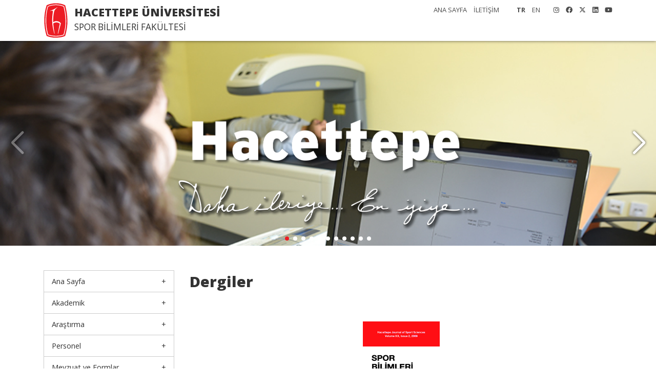

--- FILE ---
content_type: text/html; charset=windows-1254
request_url: https://sporbilimleri.hacettepe.edu.tr/index.php?pid=3136&lang=tr&action=3
body_size: 5034
content:
<!DOCTYPE html PUBLIC "-//W3C//DTD XHTML 1.0 Transitional//EN" "http://www.w3.org/TR/xhtml1/DTD/xhtml1-transitional.dtd">
<html xmlns="http://www.w3.org/1999/xhtml">
<head>
<title>Hacettepe Üniversitesi Spor Bilimleri Fakültesi</title>
<link rel="alternate" hreflang="x-default" href="http://www.sbt.hacettepe.edu.tr/index.php" />
<link rel="alternate" hreflang="en" href="http://www.sbt.hacettepe.edu.tr/index.php?lang=en" />
<meta http-equiv="Cache-control" content="must-validate">
<meta http-equiv="Content-Type" content="text/html; charset=windows-1254" />
<meta http-equiv="Content-Type" content="text/html; charset=8859-9" />
<meta http-equiv="Content-Type" content="text/html; charset=iso-8859-9" />
<meta http-equiv="X-UA-Compatible" content="IE=edge,chrome=1" />
<meta name="description" content="Hacettepe Üniversitesi Spor Bilimleri Fakültesi" />
<meta name="keywords" content="hacettepe,spor,egzersiz,antrenman,beden eğitimi,öğretmen,biyomekanik,kas fizyolojisi,rekreasyon,psikoloji,sosyoloji,akademik" />
<meta name="viewport" content="width=device-width, initial-scale=1.0"> 

<link rel="icon" href="/hu_logo_icon.ico">
<link rel="shortcut icon" href="hu_logo_icon.ico" type="image/x-icon" />

<link href="css/bootstrap.min.css" rel="stylesheet" />
<link href="css/style.css" rel="stylesheet" type="text/css" />
<link href="css/new_all.min.css" rel="stylesheet" />
<link href="css/animate.css" rel="stylesheet" />

    <script src="js/jquery.min.js"></script>
    <script src="js/bootstrap.min.js"></script>
    <script src="js/main.js"></script>
	
<script type="text/javascript" src="js/ajaxtabs.js"></script><!--Duyuru Tab-->
<!--FAALİYET LİSTE-->
<link rel="stylesheet" type="text/css" href="css/jquery.dataTables.min.css">
<script type="text/javascript" language="javascript" src="js/datatables.min.js"></script>
<script type="text/javascript" language="javascript" src="js/jquery.dataTables.min.js"></script>

    <link href="https://fonts.googleapis.com/css2?family=Open+Sans:ital,wght@0,300;0,400;0,700;0,800;1,300;1,400;1,700;1,800&display=swap" rel="stylesheet">


<!-- GOOGLE ANALYTICS CODE START!-->
	<script type="text/javascript">
	  var _gaq = _gaq || [];
	  _gaq.push(['_setAccount', 'UA-10074965-1']);
	  _gaq.push(['_trackPageview']);

	  (function() {
		var ga = document.createElement('script'); ga.type = 'text/javascript'; ga.async = true;
		ga.src = ('https:' == document.location.protocol ? 'https://ssl' : 'http://www') + '.google-analytics.com/ga.js';
		var s = document.getElementsByTagName('script')[0]; s.parentNode.insertBefore(ga, s);
	  })();
	</script>
<!-- GOOGLE ANALYTICS CODE END!-->

</head>
<body>
<!--ust-->
<div class="container-fluid ust">
    <div class="container">
        <div class="menu logo">
            <div class="logo_yazi">
                <div class="banner_uni">HACETTEPE ÜNİVERSİTESİ</div>
                <div class="banner_uni_bolum">SPOR BİLİMLERİ FAKÜLTESİ</div>
            </div>
            <div class="menu_ust">
                <div class="d-none d-md-block float-right ml-3">
                    <a href="https://www.instagram.com/hacettepe_sbf" target="_blank"><i class="fab fa-instagram"></i></a>
                    <a href="https://www.facebook.com/HUSBF" target="_blank"><i class="fab fa-facebook"></i></a>
                    <a href="https://twitter.com/hacettepe_sbf" target="_blank"><i class="fab fa-x-twitter"></i></a>
					<a href="https://www.linkedin.com/company/hacettepe-sbf" target="_blank"><i class="fab fa-linkedin"></i></a>
					<a href="https://www.youtube.com/channel/UCvo0bB5dxGAB6MGbEfuJnaw" target="_blank"><i class="fab fa-youtube"></i></a>
                </div>
                <div class="float-right d-none d-md-block ">
                   <span class="but_lang_secili">TR</span>
						  <span class="but_lang"><a href="index.php?lang=en&pid=3136&action=3">EN</a></span>				</div>
                <div class="float-right d-none d-md-block mr-4 ">
                    <a href="https://sporbilimleri.hacettepe.edu.tr/index.php?pid=1024&lang=tr">ANA SAYFA</a> <a href="https://sporbilimleri.hacettepe.edu.tr/index.php?lang=tr&pid=1521">İLETİŞİM</a>                </div>

            </div>

            <div class="menu_genel d-none d-sm-block d-md-none">
                <!--yatay menu-->
            </div>

        </div>
    </div>
</div>
<!--ust-->

<div class="site_baslangic"></div>

<!--resimler-->
<style>
.video-wrapper{
position: relative;
height:100%;
overflow: hidden;
background: #FFFFFF;
text-align: center;
}
video {
clip-path: inset(2px 2px 2px 2px);
}
</style>
<div class="resimler">
    <link href="../css/swiper.min.css" rel="stylesheet" type="text/css" />
    <script src="../js/swiper.min.js"></script>


	<div class="swiper-container">
        <div class="swiper-wrapper">    
<!--TÜRKÇE-->

	
<!-- KAYAN RESİM -->
			<div class="swiper-slide" style="background-image: url(swiperimage/03.jpg);" >
                <div class="sw_hu_logo_tr"></div>
            </div>
<!-- KAYAN RESİM -->
			<div class="swiper-slide" style="background-image: url(swiperimage/TUBITAK_YDBurs.jpg);" >
            </div>
<!-- KAYAN RESİM3 -->  
            <div class="swiper-slide" onclick="window.open('https://sporbilimleri.hacettepe.edu.tr/index.php?lang=tr&pid=7056', '_self')" style="background-image: url(swiperimage/Tubitak1001_2025.jpg);" >
            </div>
			
<!-- KAYAN RESİM -->  
            <div class="swiper-slide" onclick="window.open('https://dergipark.org.tr/tr/pub/sbd/issue/95944', '_blank')" style="background-image: url(swiperimage/SBD_254.jpg);background-position: left;" >
                <div class="container h-100" style="position: relative;">
					<div class="slide_txt">
                        <div class="slide_baslik"><a href="https://dergipark.org.tr/tr/pub/sbd/issue/95944">SPOR BİLİMLERİ DERGİSİ SON SAYISI YAYINDA</a></div>
                        <div class="slide_devam"><a href="https://dergipark.org.tr/tr/pub/sbd/issue/95944">Keyifli okumalar...</a></div>
                    </div>
				</div>
            </div>				
<!-- KAYAN RESİM3 -->  
            <div class="swiper-slide" onclick="window.open('https://sporbilimleri.hacettepe.edu.tr/index.php?lang=tr&pid=7056', '_self')" style="background-image: url(swiperimage/TubitakProje.jpg);" >
            </div>

<!-- KAYAN RESİM -->
			<div class="swiper-slide" onclick="window.open('https://sporbilimleri.hacettepe.edu.tr/index.php?pid=1444&lang=tr&publish=3&action=3481', '_self')" style="background-image: url(swiperimage/2526GuzDonemi.jpg);" >
	</div>
<!-- KAYAN RESİM -->
			<div class="swiper-slide" onclick="window.open('https://sporbilimleri.hacettepe.edu.tr/index.php?pid=1444&lang=tr&publish=3&action=4096', '_self')" style="background-image: url(swiperimage/IOC_Pinar.jpg);" >
	</div>
	<!-- KAYAN RESİM -->
			<div class="swiper-slide" onclick="window.open('https://beo.hacettepe.edu.tr/tr/erasmus+_spor_2025_projesi-176', '_blank')" style="background-image: url(swiperimage/BFree.jpg);" >
	</div>
	
<!-- KAYAN RESİM -->
			<div class="swiper-slide" onclick="window.open('https://sporbilimleri.hacettepe.edu.tr/index.php?pid=1444&lang=tr&publish=3&action=30276', '_self')" style="background-image: url(swiperimage/irem_kopenag.jpg);" >
	</div>


<!-- KAYAN RESİM 
            <div class="swiper-slide" onclick="window.open('https://sporbilimleri.hacettepe.edu.tr/index.php?pid=1444&lang=tr&publish=3&action=3721', '_blank')" style="background-image: url(swiperimage/3Ekim.jpg);background-position: left;" >
                <div class="container h-100" style="position: relative;">
					<div class="slide_txt">
                        <div class="slide_devam"><a href="https://sporbilimleri.hacettepe.edu.tr/index.php?pid=1444&lang=tr&publish=3&action=3721">Sempozyum Programı için...</a></div>
                    </div>
				</div>
            </div>-->  
			
			

	
	
<!-- tanıtım video 
	<div class="swiper-slide" data-swiper-autoplay="22000">
<div class="video-wrapper">
<video loop muted autoplay="autoplay" width="550px" height="auto">
<source src="swiperimage/SBF2024.mp4" type="video/mp4">
</video>
</div>
</div>-->	



<!-- KAYAN RESİM --> 
			<div class="swiper-slide" style="background-image: url(swiperimage/ESB_Akreditasyon.jpg);" >
            </div>			
<!-- KAYAN RESİM -->  
            <div class="swiper-slide" style="background-image: url(swiperimage/04.jpg);" >
                <div class="sw_hu_logo_tr"></div>
            </div>

			
			
			 
<!-- KAYAN RESİM  
			<div class="swiper-slide" onclick="window.open('https://drive.google.com/file/d/1eJmWTPw02l7Pds3JIOhX9fkoYO9HjNQ9/view', '_blank')" style="background-image: url(swiperimage/BerilBasari.jpg);" >
            </div>-->

<!-- KAYAN RESİM  
			<div class="swiper-slide" onclick="window.open('https://dergipark.org.tr/tr/pub/sbd/issue/73290', '_blank')" style="background-image: url(swiperimage/SBD2022_3.jpg);background-position: left;" >
                <div class="container h-100" style="position: relative;">
					<div class="slide_txt">
                        <div class="slide_baslik"><a href="https://dergipark.org.tr/tr/pub/sbd/issue/73290" target="_blank">Spor Bilimleri Dergisi Son Sayısı Yayında</a></div>
						<div class="slide_devam"><a href="https://dergipark.org.tr/tr/pub/sbd/issue/73290" target="_blank">Keyifli okumalar...</a></div>
                    </div>
				</div>
            </div>-->


<!-- KAYAN RESİM --> 
			<!--<div class="swiper-slide" style="background-image: url(swiperimage/tanitim.jpg);" >
                <div class="container h-100" style="position: relative;">
					<div class="slide_txt">
                        <div class="slide_baslik"><a href="http://www.sporbilimleri.hacettepe.edu.tr/index.php?pid=1444&lang=tr&publish=3&action=20449">Fakülte Tanıtım Yayını</a></div>
						<div class="slide_devam"><a href="http://www.sporbilimleri.hacettepe.edu.tr/index.php?pid=1444&lang=tr&publish=3&action=20736">İzlemek için...</a></div>
                    </div>
				</div>
            </div>-->
			<!-- KAYAN RESİM --> 
<!--<div class="swiper-slide"  data-swiper-autoplay="5000">
		<iframe id="player0" width="100%" height="345" src="https://www.youtube.com/embed/vJ4ib08XCAw?rel=0&amp;autoplay=1&mute=1" frameborder="0" allowfullscreen iframe-video></iframe>
<div class="container h-100" style="position: relative;">
<div class="slide_txt">
<div class="slide_baslik"><a href="http://www.sporbilimleri.hacettepe.edu.tr/index.php?pid=1444&lang=tr&publish=3&action=20449">Fakülte Tanıtım Yayını</a></div>
	</div>
	</div>
	</div> -->

<!-- KAYAN RESİM4 -->  
            <!--<div class="swiper-slide" style="background-image: url(swiperimage/Spor_Fizyo_YLDR.jpg);background-position: left;" >
                <div class="container h-100" style="position: relative;">
					<div class="slide_txt">
                        <div class="slide_baslik"><a href="http://www.sporbilimleri.hacettepe.edu.tr/index.php?pid=1444&lang=tr&publish=0&action=9604">Egzersiz ve Spor Fizyolojisi Anabilim Dalı Lisansüstü Programları</a></div>
                        <div class="slide_ozet"><a href="http://www.sporbilimleri.hacettepe.edu.tr/index.php?pid=1444&lang=tr&publish=0&action=9604">“Egzersiz ve Spor Fizyolojisi Anabilim Dalı Yüksek Lisans ve Doktora programlarına 2021-2022 Güz Döneminde öğrenci alımı yapılacaktır.</a></div>
                        <div class="slide_devam"><a href="http://www.sporbilimleri.hacettepe.edu.tr/index.php?pid=1444&lang=tr&publish=0&action=9604">Devamı...</a></div>
                    </div>
				</div>
            </div>-->
<!-- KAYAN RESİM4 -->  
            <!--<div class="swiper-slide" style="background-image: url(swiperimage/ANTRENMAN_YLDR.jpg);background-position: left;" >
                <div class="container h-100" style="position: relative;">
					<div class="slide_txt">
                        <div class="slide_baslik"><a href="http://www.sporbilimleri.hacettepe.edu.tr/index.php?pid=1444&lang=tr&publish=0&action=3364">Hareket ve Antrenman Bilimleri Anabilim Dalı Lisansüstü Programları</a></div>
                        <div class="slide_ozet"><a href="http://www.sporbilimleri.hacettepe.edu.tr/index.php?pid=1444&lang=tr&publish=0&action=3364">“Hareket ve Antrenman Bilimleri” Yüksek Lisans ve Doktora programlarına 2021-2022 Güz Döneminde öğrenci alımı yapılacaktır.</a></div>
                        <div class="slide_devam"><a href="http://www.sporbilimleri.hacettepe.edu.tr/index.php?pid=1444&lang=tr&publish=0&action=3364">Devamı...</a></div>
                    </div>
				</div>
            </div>-->
<!-- KAYAN RESİM -->  
            <!--<div class="swiper-slide" style="background-image: url(swiperimage/BSP_YLDR.jpg);background-position: left;" >
                <div class="container h-100" style="position: relative;">
					<div class="slide_txt">
                        <div class="slide_baslik"><a href="http://www.beo.hacettepe.edu.tr/tr/hacettepe_universitesi_saglik_-52">Beden Eğitimi ve Spor Anabilim Dalı Lisansüstü Programları</a></div>
                        <div class="slide_ozet"><a href="http://www.beo.hacettepe.edu.tr/tr/hacettepe_universitesi_saglik_-52">“Beden Eğitimi ve Spor” Yüksek Lisans ve Doktora programlarına 2021-2022 Güz Döneminde öğrenci alımı yapılacaktır.</a></div>
                        <div class="slide_devam"><a href="http://www.beo.hacettepe.edu.tr/tr/hacettepe_universitesi_saglik_-52">Devamı...</a></div>
                    </div>
				</div>
            </div>-->


<!--TÜRKÇE SON-->
<!--İNGİLİZCE-->
<!--KİNGİLİZCE SON-->
			
			
        </div>

        <div class="swiper-button-next"></div>
        <div class="swiper-button-prev"></div>
        <div class="swiper-pagination"></div>

    </div>

    <script>

        var swiper = new Swiper('.swiper-container', {
            autoplay: {
                delay: 5000,
            },
            pagination: {
                el: '.swiper-pagination',
                clickable: true
            },


            navigation: {
                nextEl: '.swiper-button-next',
                prevEl: '.swiper-button-prev',
            }
        });

    </script>


</div>
<!--resimler-->    
	<div class="container mt-5">
	<div class="row">
		<div class="col-lg-3 col-12 mb-3 d-none d-sm-block">

			<!--menusol-->
			<div class="menu_sol">

				<nav class="main-nav d-none d-lg-block">
					<div class="mobil_menu_logo mb-3"></div>
			<ul><li class="drop-down"><a href="">Ana Sayfa</a><ul>
<li><a href="index.php?lang=tr&pid=1024">Ana Sayfa</a></li><li><a href="index.php?lang=tr&pid=1444">Duyurular</a></li><li><a href="index.php?lang=tr&pid=12100">Toplantı Odası Program ve Rezervasyon</a></li><li><a href="index.php?lang=tr&pid=10609">Derslik Programları</a></li><li><a href="index.php?lang=tr&pid=1521">İletişim</a></li></ul><li class="drop-down"><a href="">Akademik</a><ul>
<li><a href="https://fs.hacettepe.edu.tr/esb/Ogrenci_Kilavuzu_TR.pdf" target="_blank">Lisans Öğrenci Kılavuzu</a></li><li class="drop-down"><a href="">Bölümler</a><ul>
<li><a href="https://beo.hacettepe.edu.tr" target="_blank">- Beden Eğitimi ve Spor Öğretmenliği</a></li><li><a href="https://esb.hacettepe.edu.tr" target="_blank">- Egzersiz ve Spor Bilimleri</a></li><li><a href="https://rekreasyon.hacettepe.edu.tr" target="_blank">- Rekreasyon</a></li></ul><li><a href="index.php?lang=tr&pid=2401">Lisansüstü Eğitim</a></li><li class="drop-down"><a href="">Değişim Programları</a><ul>
<li><a href="index.php?lang=tr&pid=3600">- ERASMUS+</a></li><li><a href="index.php?lang=tr&pid=8836">- Mevlana</a></li><li><a href="index.php?lang=tr&pid=9025">- Farabi</a></li></ul><li><a href="index.php?lang=tr&pid=3481">Yandal</a></li><li><a href="index.php?lang=tr&pid=4096">AKTS Bilgi Paketleri </a></li><li><a href="https://oidb.hacettepe.edu.tr/tr/menu/mevzuat-9" target="_blank">Mevzuat (Öğrenciler için)</a></li><li><a href="index.php?lang=tr&pid=5776">Belgeler (Öğrenciler için)</a></li><li><a href="index.php?lang=tr&pid=2500">Mezunlar</a></li><li><a href="index.php?lang=tr&pid=11025">Aday Öğrenciler Bilgi Sayfası</a></li></ul><li class="drop-down"><a href="">Araştırma</a><ul>
<li><a href="index.php?lang=tr&pid=4225">Araştırma Laboratuvarları</a></li><li><a href="index.php?lang=tr&pid=6889">Akademik Faaliyetler</a></li><li><a href="index.php?lang=tr&pid=7056">Fakültemizde Yürütülen TÜBİTAK Projeleri</a></li><li><a href="/documents/ArastirmaOncelikliAlanlar.pdf" target="_blank">Araştırma Öncelik Alanları</a></li><li><a href="index.php?lang=tr&pid=3136">Dergiler</a></li></ul><li class="drop-down"><a href="">Personel</a><ul>
<li><a href="index.php?lang=tr&pid=1764">Öğretim Üyeleri</a></li><li><a href="index.php?lang=tr&pid=1936">Öğretim Görevlileri</a></li><li><a href="index.php?lang=tr&pid=1849">Araştırma Görevlileri</a></li><li><a href="index.php?lang=tr&pid=2025">İdari Personel</a></li><li><a href="index.php?lang=tr&pid=5184">Emekli Öğretim Üyeleri</a></li></ul><li class="drop-down"><a href="">Mevzuat ve Formlar</a><ul>
<li><a href="http://www.pdb.hacettepe.edu.tr/mevzuat.shtml" target="_blank">Kanun ve Yönetmelikler</a></li><li><a href="index.php?lang=tr&pid=3969">Belgeler / Formlar</a></li></ul><li class="drop-down"><a href="">Hakkında</a><ul>
<li><a href="index.php?lang=tr&pid=3249">Tarihçe</a></li><li><a href="index.php?lang=tr&pid=1156">Yönetim</a></li><li><a href="index.php?lang=tr&pid=3844">Misyon ve Vizyon</a></li><li><a href="index.php?lang=tr&pid=8464">Akreditasyon</a></li><li><a href="index.php?lang=tr&pid=10000">Akademik Birim Kalite Komisyonu (A-BİKAK)</a></li><li><a href="index.php?lang=tr&pid=10201">Birim Danışma Kurulu</a></li><li><a href="index.php?lang=tr&pid=5329">Gruplar</a></li><li><a href="index.php?lang=tr&pid=6724">Kurumsal Logo</a></li></ul>
<!--YÖNETİCİ BİLGİ-->
<!--YÖNETİCİ BİLGİ SON-->
					<div class="mobil_menu_alt mt-3">
						<div class="d-flex justify-content-center mb-4">
							<a href="https://www.instagram.com/hacettepe_sbf" target="_blank"><i class="fab fa-instagram"></i></a>
							<a href="https://www.facebook.com/HUSBF" target="_blank"><i class="fab fa-facebook"></i></a>
							<a href="https://twitter.com/hacettepe_sbf" target="_blank"><i class="fab fa-twitter"></i></a>
							<a href="https://www.linkedin.com/company/hacettepe-sbf" target="_blank"><i class="fab fa-linkedin-in"></i></a>
							<a href="https://www.youtube.com/channel/UCvo0bB5dxGAB6MGbEfuJnaw" target="_blank"><i class="fab fa-youtube"></i></a>
						</div>
						<div class="d-flex justify-content-center mb-4">
							<span class="but_lang_secili">TR</span>
								  <span class="but_lang"><a href="index.php?lang=en&pid=3136&action=3">EN</a></span>						</div>
					</div>
				</nav>
			</div>

			<script src="js/menu.js"></script>
			<!--menusol-->


		</div>
		<div class="col-lg-9 col-12 mb-3">
			<div class="baslik">Dergiler</div>			<div class="icerik">
				<div id="icerik_yazi" align="justify">
                <style>
@media screen and (max-width: 700px) {
#table3 {
    width:90%;
	font-size:10px;}
}
</style>	<br><br><table id="table3" align="center" width="630" border="0" cellspacing="0" cellpadding="5">
		<tr align="center">
	<td height="150" colspan="4"><a href="http://www.sbd.hacettepe.edu.tr?lang=tr" target="_blank"><img src="journals/images/SBD.jpg" height="160" border="0"><br>Spor Bilimleri Dergisi<br>(Hakemli)</a></td>
	</tr><tr align="center">
	<td><a href="index.php?pid=3136&lang=tr&action=1"><img src="journals/images/VBTD.jpg" height="80" border="0"><br>Voleybol Bilim ve Teknoloji Dergisi<br>(Yayınlanmıyor)</a></td>
	<td><a href="index.php?pid=3136&lang=tr&action=2"><img src="journals/images/ABTD.jpg" height="80" border="0"><br>Atletizm Bilim ve Teknoloji Dergisi<br>(Yayınlanmıyor)</a></td>
	<td><a href="index.php?pid=3136&lang=tr&action=3"><img src="journals/images/FBTD.jpg" height="80" border="0"><br>Futbol Bilim ve Teknoloji Dergisi<br>(Yayınlanmıyor)</a></td>
	<td><img src="journals/images/YBTD.jpg" height="80" border="0"><br>Yüzme Bilim ve Teknoloji Dergisi<br>(Yayınlanmıyor)</td>
	</tr>
		
	</table>
    <div align="center">
    <IFRAME SRC="journals/FBTD/index.php?lang=tr" FRAMEBORDER="0" SCROLLING="auto" WIDTH="90%" HEIGHT="600" TITLE="FBTD"></iframe>
    </div>
    				</div>
			</div>
			<!--DUYURULAR-->
		
		</div>
	</div>
	</div>
            <div id="shortcuts">
							<a href="http://www.sporbilimleri.org.tr" target="blank"><img src="images/icon_sbdernegi_tr.png" border="0"></a>
				<a href="https://dergipark.org.tr/tr/pub/sbd" target="blank"><img src="images/icon_sbd_tr.png" border="0"></a>
							<a href="https://biomech.hacettepe.edu.tr" target="blank"><img src="images/icon_biomech_tr.png" border="0"></a>
                <a href="https://stoag.hacettepe.edu.tr" target="blank"><img src="images/icon_stoag_tr.png" border="0"></a>
                <a href="https://seag.hacettepe.edu.tr" target="blank"><img src="images/icon_seag_tr.png" border="0"></a>
				<!--<a href="http://nmlab.org" target="blank"><img src="images/icon_neuromusk_tr.png" border="0"></a>-->
            </div>
			<br>
	<footer>
	<div class="container">
		Hacettepe Üniversitesi, Spor Bilimleri Fakültesi 06800 Beytepe / Ankara		<br><b>Telefon:</b> +90 312 297 68 90 <b>Belgegeçer:</b> +90 312 299 21 67
		<br><a href="mailto:sbtweb@hacettepe.edu.tr">sbtweb@hacettepe.edu.tr</a>
	</div>
	</footer>
<script src="js/mobile-nav.js"></script>
<script src="js/easing.min.js"></script>
</body>
</html>

--- FILE ---
content_type: text/html; charset=windows-1254
request_url: https://sporbilimleri.hacettepe.edu.tr/journals/FBTD/index.php?lang=tr
body_size: 579
content:
<html>
<body>
<br><br>
<table border="0" align="center">
  <tr>
    <td align="center" colspan="6"><a href="index.php"><h5><font color="#2e0056">FUTBOL BİLİM VE TEKNOLOJİ DERGİSİ</font></h5></a>
<br>
<br><br><br></td></tr>
<tr align="center" valign="top">
<td width="60"><b><u>YIL</u></b></td>
<td colspan="4" width="100"><b><u>SAYI</u></b></td>
<td bgcolor="#FFFFFF" rowspan="8" width="440" align="left">
<p align="center"><img src="../images/FBTD.jpg" border="0"></p>
</td>
</tr>
</tr><td colspan"70"><b>1994</b></td><td><a href="index.php?sayi=1994_1_01_01">1</a></td></tr><td colspan"70"><b>1995</b></td><td><a href="index.php?sayi=1995_1_02_02">1</a></td><td><a href="index.php?sayi=1995_2_02_03">2</a></td><td><a href="index.php?sayi=1995_3_02_04">3</a></td><td><a href="index.php?sayi=1995_4_02_05">4</a></td></tr><td colspan"70"><b>1996</b></td><td><a href="index.php?sayi=1996_1_03_06">1</a></td><td><a href="index.php?sayi=1996_2_03_07">2</a></td><td><a href="index.php?sayi=1996_3_03_08">3</a></td><td><a href="index.php?sayi=1996_4_03_09">4</a></td></tr><td colspan"70"><b>1997</b></td><td><a href="index.php?sayi=1997_1_04_10">1</a></td><td><a href="index.php?sayi=1997_2_04_11">2</a></td><td><a href="index.php?sayi=1997_3_04_12">3</a></td><td><a href="index.php?sayi=1997_4_04_13">4</a></td></tr><td colspan"70"><b>1998</b></td><td><a href="index.php?sayi=1998_1_05_14">1</a></td><td><a href="index.php?sayi=1998_2_05_15">2</a></td><td><a href="index.php?sayi=1998_3_05_16">3</a></td><td><a href="index.php?sayi=1998_4_05_17">4</a></td></tr><td colspan"70"><b>1999</b></td><td><a href="index.php?sayi=1999_1_06_18">1</a></td><td><a href="index.php?sayi=1999_2_06_19">2</a></td><td><a href="index.php?sayi=1999_3_06_20">3</a></td><td><a href="index.php?sayi=1999_4_06_21">4</a></td></tr><td colspan"70"><b>2000</b></td><td><a href="index.php?sayi=2000_1_07_22">1</a></td><td><a href="index.php?sayi=2000_2_07_23">2</a></td><td><a href="index.php?sayi=2000_3_07_24">3</a></td><td><a href="index.php?sayi=2000_4_07_25">4</a></td>            </tr>
                        </table>
                        
</body></html>

--- FILE ---
content_type: text/css
request_url: https://sporbilimleri.hacettepe.edu.tr/css/style.css
body_size: 5461
content:
@charset "UTF-8";
body {
  background-color: #fff;
  background-repeat: no-repeat;
  background-position: top center;
  color: #333;
  font-family: "Open Sans", sans-serif;
  font-size: 0.9em;
  padding-top: 80px;
}

.temizle {
  clear: both;
}

a {
  font-weight: bold;
  color: #1f3551;
  transition: 0.5s;
}

a:hover,
a:active,
a:focus {
  color: #0b6bd3;
  outline: none;
  text-decoration: none;
}

h1 {
  font-size: 1.6em;
  font-family: "Open Sans", sans-serif;
  color: #ec1b23;
  border-bottom: 1px solid rgba(0, 0, 0, 0.2);
  margin-bottom: 10px;
  padding: 10px 0 10px 0;
}

h2 {
  font-size: 1.2em !important;
  font-family: "Open Sans", sans-serif;
  font-weight: bold !important;
  color: #000;
  margin-bottom: 10px;
  padding: 0 0 0px 0;
}

h3 {
  font-size: 1em;
  font-family: "Open Sans", sans-serif;
  color: #ec1b23;
  margin-bottom: 10px;
  padding: 0 0 0px 0;
}

.icerik_baslik {
  font-size: 1.6em;
  font-family: "Open Sans", sans-serif;
  color: #ec1b23;
  border-bottom: 1px solid rgba(0, 0, 0, 0.2);
  margin-bottom: 10px;
  padding: 10px 0 10px 0;
}

.genel_ana {
  width: 100%;
  padding: 0 !important;
  margin: 0 !important;
  min-height: 800px;
  height: 100%;
  background: #fff;
  z-index: 900 !important;
  position: -webkit-sticky;
  position: sticky;
}

.resim_ic {
  width: 100%;
  height: 250px;
  transition: all 0.5s;
  position: relative;
  background-repeat: no-repeat;
  background-size: cover;
  background-position: top center;
}

.resim_ic_ana {
  width: 100%;
  height: 100vh;
  background: #ccc;
  transition: all 0.5s;
  /*position: relative;*/
  position: relative;
  top: 0;
  z-index: 2 !important;
}

.klasor_baslik {
  position: absolute;
  bottom: 120px;
  width: 100%;
  text-align: center;
  color: white;
  font-size: 3em;
  font-weight: 900;
}

.klasor_baslik2 {
  position: absolute;
  bottom: 30px;
  width: 100%;
  text-align: center;
  color: white;
  font-size: 3em;
  font-weight: 900;
}

.icerik {
  padding: 10px 0;
}
.icerik img {
  max-width: 100%;
  height: auto !important;
}

.genel_ic {
  padding: 50px 0 0 0 !important;
  min-height: 800px;
  position: relative;
}

.genel_ic2 {
  margin: 0 auto;
  padding: 40px !important;
  min-height: 800px;
  background: #fff;
  z-index: 900 !important;
  position: relative;
}

.icerik_baslik2 {
  font-size: 1.6em;
  font-family: "Open Sans", sans-serif;
  width: 100%;
  color: #fff;
  background: black;
  padding: 10px 0 10px 0;
  position: absolute;
  top: -54px;
  z-index: 100000;
}

.baslik {
  font-size: 2em;
  font-weight: 900;
}

.icerik_alt {
  font-size: 1.2em;
  font-weight: bold;
  padding: 10px 0;
}
.icerik_alt span {
  padding: 0 10px;
  font-weight: normal;
  opacity: 0.8;
}

.sag_div {
  border: 1px solid rgba(0, 0, 0, 0.2);
}

.baslik_sag {
  font-weight: 900;
  padding: 10px 0;
  font-size: 1.4em;
}

.site_devam {
  width: 100%;
  height: 30px;
  background-color: #d8d8d8;
  text-align: center;
  color: #393939;
  padding: 5px 0 0 0;
  font-size: 0.9em;
  letter-spacing: 5px;
  z-index: 100 !important;
  bottom: 0;
  position: sticky;
  position: -webkit-sticky;
}
.site_devam a {
  z-index: 1 !important;
  color: #393939;
}

.banner_uni {
  font-weight: 900;
  font-size: 1.5em;
}

.banner_uni_bolum {
  font-size: 1.2em;
}

.ust {
  background: #fff;
  box-shadow: 0px 0px 6px rgba(0, 0, 0, 0.6);
  position: fixed;
  top: 0;
  z-index: 1000;
  height: 80px;
  transition: all 0.5s;
}

.ust a{
font-weight: normal;
}

.ust_beyaz {
  background: #fff;
}

.logo {
  position: relative;
  background: url("../images/hu_logo.svg") left center no-repeat;
  background-size: auto 70px;
}

.logo_link {
  position: absolute;
  top: 0;
  width: 60px;
  margin-left: -60px;
  z-index: 100;
}
.logo_link img {
  width: 100%;
  height: 100%;
  display: block;
}

.menu {
  float: left;
  height: 80px;
  width: 100%;
  padding-left: 60px;
  padding-top: 8px;
  transition: all 0.5s;
  z-index: 20000;
}

.menu_ust {
  position: absolute;
  top: 0;
  right: 0;
  height: 28px;
  font-size: 0.9em;
  text-align: right;
  padding: 10px 0 0 0;
  color: rgba(0, 0, 0, 0.7);
  transition: all 0.5s;
}
.menu_ust a {
  color: rgba(0, 0, 0, 0.7);
  padding: 0 0px 0 10px;
}
.menu_ust .but_lang_secili {
  font-weight: bold;
  padding: 0 0px 0 10px;
}

.menu_genel {
  height: 52px;
  position: absolute;
  right: 0;
  top: 0;
}

/*--------------------------------------------------------------
# Navigation Menu
--------------------------------------------------------------*/
/* Desktop Navigation */
.main-nav {
  /* Drop Down */
  /* Deep Drop Down */
}

.main-nav * {
  margin: 0;
  padding: 0;
  list-style: none;
}

.main-nav a {
  display: block;
  position: relative;
  color: rgba(0, 0, 0, 0.7);
  font-weight: 500;
  border-bottom: 1px solid rgba(0, 0, 0, 0.2);
  padding: 10px 15px;
}

.main-nav a:hover,
.main-nav .active > a,
.main-nav li:hover > a {
  color: rgba(0, 0, 0, 0.7);
  text-decoration: none;
}

.main-nav .drop-down:hover > ul {
  opacity: 1;
  top: 100%;
  visibility: visible;
}

.main-nav .drop-down li {
  width: 100%;
  position: relative;
  background-color: rgba(0, 0, 0, 0.1);
  margin: 0 !important;
}

.main-nav .drop-down ul a {
  padding: 10px 15px 10px 30px;
  font-size: 12px;
  color: rgba(0, 0, 0, 0.6);
  border-bottom: none !important;
}

.main-nav .drop-down ul a:hover,
.main-nav .drop-down ul .active > a,
.main-nav .drop-down ul li:hover > a {
  color: #000;
  background: rgba(0, 0, 0, 0.1);
}

.main-nav .drop-down > a:after {
  /*font-family: "Font Awesome 5 Free"; font-weight: 700;*/
  content: "+";
  padding-left: 10px;
  position: absolute;
  right: 15px;
}

.main-nav .active.drop-down > a:after {
  content: "−";
}

.main-nav .drop-down > a {
  padding-right: 35px;
}

.main-nav .drop-down ul {
  display: none;
  overflow: hidden;
}

.main-nav .drop-down li {
  padding-left: 0px;
}

/* Mobile Navigation */
.mobil_menu_logo {
  background: url("../images/hu_logo.svg") 20px center no-repeat;
  background-size: auto 35px;
  width: 100%;
  height: 45px;
  display: none;
}

.mobil_menu_alt {
  display: none;
}

.mobile-nav {
  position: fixed;
  top: 0;
  bottom: 0;
  z-index: 9999;
  overflow-y: auto;
  left: -260px;
  width: 260px;
  padding-top: 18px;
  background: white;
  transition: 0.4s;
  box-shadow: 0 0 5px black;
  border-left: 3px solid #ec1b23;
}

.mobile-nav * {
  margin: 0;
  padding: 0;
  list-style: none;
}

.mobile-nav a {
  font-size: 15px;
  display: block;
  position: relative;
  color: rgba(0, 0, 0, 0.7);
  padding: 5px 20px;
  font-weight: 500;
  border-bottom: 1px dotted rgba(255, 255, 255, 0.1);
}

.mobile-nav a:hover,
.mobile-nav .active > a,
.mobile-nav li:hover > a {
  color: rgba(0, 0, 0, 0.7);
  text-decoration: none;
}

.mobile-nav .drop-down > a:after {
  /*font-family: "Font Awesome 5 Free"; font-weight: 700;*/
  content: "+";
  padding-left: 10px;
  position: absolute;
  right: 15px;
}

.mobile-nav .active.drop-down > a:after {
  content: "−";
}

.mobile-nav .drop-down > a {
  padding-right: 35px;
}

.mobile-nav .drop-down ul {
  display: none;
  overflow: hidden;
}

.mobile-nav .drop-down li {
  padding-left: 20px;
}

.mobile-nav-toggle {
  position: fixed;
  right: 10px;
  top: 25px;
  z-index: 9998;
  border: 0;
  background: none;
  font-size: 30px;
  transition: all 0.4s;
  outline: none !important;
  line-height: 1;
  cursor: pointer;
  text-align: right;
}

.mobile-nav-toggle i {
  margin: 0px 0px 0 0;
  color: #ec1b23;
}

.mobile-nav-overly {
  width: 100%;
  height: 100%;
  z-index: 9997;
  top: 0;
  left: 0;
  position: fixed;
  background: rgba(0, 0, 0, 0.3);
  overflow: hidden;
  display: none;
}

.mobile-nav-active {
  overflow: hidden;
}

.mobile-nav-active .mobile-nav {
  left: 0;
}

.mobile-nav-active .mobile-nav-toggle i {
  color: #fff;
}

.cool-link {
  display: inline-block;
  color: #000;
  text-decoration: none;
}

.cool-link::after {
  content: "";
  display: block;
  width: 0;
  height: 1px;
  background: #ec1b23;
  opacity: 0.8;
  transition: width 0.3s;
}

.cool-link:hover::after {
  width: 100%;
}

.menu_sol {
  margin: 0px 0;
  color: rgba(0, 0, 0, 0.8);
  background: white;
  border: 1px solid rgba(0, 0, 0, 0.2);
  border-bottom: none !important;
}
.menu_sol a {
  color: rgba(0, 0, 0, 0.8);
}

.menu_title, .menu_title_s, .menu_home {
  padding: 10px 20px;
  cursor: pointer;
  position: relative;
  border-bottom: 1px solid rgba(0, 0, 0, 0.2);
  background-repeat: no-repeat !important;
  background-position: center right;
  font-size: 1.1em;
}

.menu_title span, .menu_title_s span {
  margin: 0 0px 0 0;
}

.menu_closed {
  /*background-image:url(images/plus.gif);	*/
}

.menu_opened, .menu_top:hover, .menu_top_s:hover, .menu_home:hover {
  background-image: url(../images/eksi.png) !important;
}

.menu_title {
  background-image: url(../images/arti.png);
  background-repeat: no-repeat !important;
  background-position: right 10px center;
  cursor: pointer;
}

.sub_menu, .sub_menu_title {
  display: none;
  font-size: 13px;
  padding: 0px 0;
  background-color: rgba(0, 0, 0, 0.05);
  border-bottom: 1px solid rgba(0, 0, 0, 0.2);
}

.sub_menu_gor {
  display: block;
}

.sub_menu a, .sub_menu_title {
  display: block;
  text-decoration: none;
  padding: 10px 2px 10px 25px;
  opacity: 1;
}

.sub_menu_title span.sub_menu_closed {
  background: url(../images/alt_menu_arti.png) right center no-repeat;
  display: block;
  cursor: pointer;
}

.sub_menu_title span.sub_menu_opened {
  background: url(../images/alt_menu_eksi.png) left center no-repeat;
  display: block;
  padding: 0px 0px 0px 10px;
}

.sub_menu a:hover, .sub_menu_title:hover {
  background-color: rgba(0, 0, 0, 0.2);
}

.sub_menu_active {
  background-color: rgba(0, 0, 0, 0.3);
  border-right: 3px solid #ec1b23;
}

.sub_menu2 {
  display: none;
}

.sub_menu2 a {
  display: block;
  text-decoration: none;
  /*background:rgba(0,0,0,0.1);*/
  padding: 5px 5px 5px 45px;
}

.sub_menu2 a:hover {
  background: rgba(0, 0, 0, 0.1);
}

.duyuru {
  margin: 0px 0 15px 0;
}

.duyuru_baslik {
  font-size: 1.1em;
}
.duyuru_baslik a:hover {
  text-decoration: underline;
}

.duyuru_tarih {
  font-size: 0.8em;
  color: rgba(0, 0, 0, 0.8);
}

.tum a {
  border: 1px solid rgba(0, 0, 0, 0.2);
  padding: 10px;
  margin-top: 10px;
}

.tum a:hover {
  background: rgba(0, 0, 0, 0.2);
  color: #fff;
}

.kategoriler {
  border-bottom: 1px solid #6d5eb1;
  margin-bottom: 15px;
}

.kategori_resim {
  width: 100%;
  height: 130px;
  background-size: cover;
  background-position: center center;
  background-color: rgba(0, 0, 0, 0.1);
  border: 1px solid rgba(0, 0, 0, 0.2);
  cursor: pointer;
}

.kategori_baslik {
  font-size: 1.2em;
  padding: 5px 0;
  font-family: "Open Sans", sans-serif;
}

.kategori_ozet {
  font-size: 0.8em;
  color: rgba(0, 0, 0, 0.7);
  cursor: pointer;
}

.kayit_resim {
  width: 100%;
  height: 130px;
  background-size: cover;
  background-position: center center;
  background-color: rgba(0, 0, 0, 0.1);
  border: 1px solid rgba(0, 0, 0, 0.2);
  cursor: pointer;
}

a.duyuru_kategori {
  background: #F8F8F8;
  font-size: 15px;
  float: left;
  padding: 10px 15px 10px 15px;
  color: #6d5eb1;
  border-radius: 5px 5px 0 0;
  border: 1px solid #6d5eb1;
}

a.secili_kategori {
  background: #6d5eb1 url(../images/minus.gif) bottom center no-repeat;
  color: #fff;
}

.galeri {
  margin: 0 10px 10px 0;
  float: left;
  width: 330px;
  min-height: 130px;
}

.galeri_resim {
  width: 100px;
  height: 75px;
  padding: 5px;
  float: left;
  background: url("../images/sop10.png");
}

.galeri_sag {
  width: 200px;
  height: 100px;
  padding: 0 0 0 10px;
  float: left;
}

.galeri_baslik {
  font-size: 13px;
  text-align: left;
}

.galeri_ozet {
  font-size: 11px;
}

.col_galeri {
  min-height: 160px;
}

.resim_liste {
  background-repeat: no-repeat;
  background-size: cover;
  height: 100px;
  border: 1px solid #ccc;
  background-position: center center;
}

.resim_liste a img {
  height: 100%;
  width: 100%;
  display: block;
}

.resimler {
  width: 100%;
  height: 400px;
  background: #ccc;
  transition: all 0.5s;
  /*position: relative;*/
  top: 0;
  z-index: 2 !important;
}

.resimler2 {
  width: 100%;
  height: 100vh;
  background: #ccc;
  transition: all 0.5s;
  /*position: relative;*/
  position: -webkit-sticky;
  position: sticky;
  top: 0;
  z-index: 2 !important;
}

.swiper-container {
  width: 100%;
  height: 100%;
  z-index: 2 !important;
  position: relative !important;
}

.swiper-slide {
  background-repeat: no-repeat;
  background-position: center center;
  background-size: cover;
  z-index: 2 !important;
}

.slide_txt {
  width: 40%;
  position: absolute;
  bottom: 8%;
  padding: 20px;
  z-index: 100;
  text-shadow: 1px 1px rgba(0, 0, 0, 0.9);
  background: rgba(0, 0, 0, 0.8);
  height: auto;
  border-radius: 0px;
}

.opa-0 {
  opacity: 0;
}

.opa-100 {
  opacity: 1;
}

.slide_baslik {
  font-size: 1.8em;
  color: #fff;
  font-family: "Open Sans", sans-serif;
  font-weight: 900;
  text-align: left;
}
.slide_baslik a {
  color: #fff;
}

.slide_ozet {
  font-size: 1em;
  color: rgba(255, 255, 255, 0.8);
  font-family: "Open Sans", sans-serif;
  margin: 0 0 15px 0;
}
.slide_ozet a {
  font-size: 1em;
  color: rgba(255, 255, 255, 0.8);
}
.slide_ayrac {
  width: 50%;
  height: 8px;
  background: rgba(255, 255, 255, 0.7);
  border-radius: 10px;
  margin: 8px 0;
}

.slide_devam {
  font-size: 1em;
  color: white;
}
.slide_devam a {
  color: white;
}

.sw-pag-container {
  width: 100%;
  height: 100%;
  position: absolute;
  bottom: 0;
  min-height: 10px;
  background: #0b6bd3;
  z-index: 100;
}

.swiper-pagination-bullet {
  width: 20px;
  height: 20px;
  text-align: center;
  line-height: 20px;
  font-size: 12px;
  color: #000;
  opacity: 1 !important;
  background: white !important;
}

.swiper-pagination-bullet-active {
  color: #fff;
  background: #ec1b23 !important;
}

.swiper-button-next {
  right: 20px !important;
}

.swiper-button-prev {
  left: 20px !important;
}

.swiper-button-next, .swiper-button-prev {
  color: #fff !important;
  font-weight: 900;
  text-shadow: rgba(0, 0, 0, 0.7) 0 0 5px;
}

.sw_hu_logo_tr {
  position: absolute;
  bottom: 10px;
  width: 100%;
  height: 100vh;
  background-color: transparent;
  background-repeat: no-repeat;
  background-image: url("../images/hacettepe_dahaiyiye_golge.png");
  background-size: 50%;
  background-position: center bottom;
}
.sw_hu_logo_en {
  position: absolute;
  bottom: 10px;
  width: 100%;
  height: 100vh;
  background-color: transparent;
  background-repeat: no-repeat;
  background-image: url("../images/hacettepe_dahaiyiye_golge_en.png");
  background-size: 50%;
  background-position: center bottom;
}

.sw_hu_text_ic {
  position: absolute;
  bottom: 35%;
  width: 100%;
  text-align: center;
  color: white;
  font-size: 5em;
  font-weight: 900;
  z-index: 12000;
  text-shadow: 0 0 3px rgba(0, 0, 0, 0.6);
  display: none;
}


footer {
  text-align:center;
  height: auto !important;
  min-height: 120px !important;
  background-size: inherit;
  background-repeat: no-repeat;
  background-position: top center;
  background-color: rgba(0, 0, 0, 0.02);
  border-top: 1px solid rgba(0, 0, 0, 0.2);
  color: black;
  padding: 20px 0;
  position: relative;
  z-index: 100;
  -webkit-transform: translate3d(0, 0, 0);
}
footer a {
  color: black;
}
footer a:hover {
  color: rgba(0, 0, 0, 0.8);
}
footer .active {
  color: #000;
}

.footer_logo {
  background-image: url("../images/hu_logo_siyah.svg");
  background-size: auto 50px;
  background-repeat: no-repeat;
  background-position: center center;
  width: 100%;
  height: 60px;
}

.footer_daha {
  background-image: url("../images/dahaileriyeeniyiye.png");
  background-size: cover;
  background-repeat: no-repeat;
  background-position: center center;
  width: 350px;
  height: 48px;
  margin: 10px auto;
}

.footer_sosyal {
  font-size: 1.3em;
  text-align: center;
}
.footer_sosyal a {
  padding: 0 20px;
}

.footer_menu {
  text-align: center;
}

.footer_copyright {
  font-size: 0.8em;
  text-align: center;
}

.footer_hastane {
  color: rgba(255, 255, 255, 0.7);
  font-size: 1.5em;
  font-weight: bold;
}

.footer_logo_en {
  background-image: url("../images/hu_logo_beyaz_en.svg");
  background-size: cover;
  background-repeat: no-repeat;
  background-position: center center;
  width: 250px;
  height: 60px;
  margin: 10px auto;
}

.footer_daha_en {
  background-image: url("../images/dahaileriyeeniyiye_en.png");
  background-size: cover;
  background-repeat: no-repeat;
  background-position: center center;
  width: 380px;
  height: 30px;
  margin: 10px auto;
}

.footer_menu_ust_baslik {
  font-weight: bold;
  font-size: 1.2em;
  padding: 0 0 5px 0;
}

.footer_menu_baslik {
  font-weight: bold;
  font-size: 1em;
  line-height: 2em !important;
}

.footer_menu_div {
  margin-bottom: 15px;
}
.footer_menu_div ul {
  margin: 0 !important;
  padding: 0 0 0 20px;
}

.footer_menu_baslik_alt {
  font-weight: bold;
}

.footer_menu_alt {
  margin: 0;
  padding: 5px 0 5px 20px;
}
.footer_menu_alt li {
  padding: 0 !important;
  margin: 3px 0 !important;
}

.footer_menu_col p {
  font-weight: bold;
}

.back-to-top {
  position: fixed;
  display: none;
  background: #ec1b23;
  color: #fff;
  width: 44px;
  height: 44px;
  text-align: center;
  line-height: 1;
  font-size: 16px;
  border-radius: 0px;
  right: 30px;
  bottom: 30px;
  transition: background 0.5s;
  z-index: 11000;
  opacity: 0.8;
}

.back-to-top i {
  padding-top: 12px;
  color: #fff;
}

.alt_menu {
  font-size: 0.8em;
}
.alt_menu p {
  margin: 0 0 5px 0 !important;
}
.alt_menu_baslik {
  color: #ec1b23;
  font-weight: bold;
}

.alt_menu_link {
  display: block;
  font-size: 0.9em;
  color: rgba(0, 0, 0, 0.6);
  padding: 2px 0;
}
/*# sourceMappingURL=style.css.map */

/* ######## SBF ÖZEL ######## */
.announce_info{
	font-size: 10px;  
	text-align: center;
	color:#FFF;
	padding:1px 5px;
	/*float:left;*/
	margin:0 5px;
	border-radius:2px;
}
#icerik_yazi{
background:rgba(255,255,255,1);
min-height:200px;
}
#kisayollar{
	width:200px;
	margin:0 0 0 -3px;
}
#shortcuts{
	padding:1px 0;
	height:60px;
	text-align:center;
}
#shortcuts img{
	max-width: 150px;
	width: 15%;
	height: auto;
	padding:2px;
	display:inline-block
}
/*.icerik  a{
    font-weight: bold;
    text-decoration: none;
}*/
/* ######### FORM KUTULARI İÇİN ######### */

#userlogin{
background: #464646;
border-radius:2px;
font-size:12px;
color:#FFFFFF;
padding-top:5px;
line-height:16px;
text-align: center;
/*width:200px;*/
}
.forLogIn:link, .forLogIn:visited{
	font-family: Verdana, Arial, Helvetica, sans-serif;
	font-weight: bold;
	font-size: 10px;
	color: #CCCCCC;
	line-height: 16px;
	text-align: justify;
}
.inputFormat{  
color:#7676D1; 
font-size: 12px;
background:#f7eeff; 
line-height: 13px;
font-weight: bold;
border: 1px solid #CCCCCC;
}
.hint{  
color:#E3AAFF; 
font-size: 10px;
line-height: 13px;
font-weight: bold;
border: 1px solid #999999;
}
.altButtonFormat {
font-variant:small-caps;
background-color: #f7eeff;
font-family: Verdana, Arial, Helvetica, sans-serif;
font-weight: bold;
line-height: 12px;
font-size: 11px;
color: #2e0056;
} 

/* ######### STAFF ve TABLOLAR ######### */
#staff{
padding-top:10px;
line-height:16px;
text-align:center;
width:668px;
min-height:300px;
}
#table1 { margin-left: 15px;
        margin-right: 15px; 
		border-collapse: collapse;
		border: 2px solid #D9AEFF;
		width:670px;}
#table1 a{
font-size:11px;
font-weight: bold;
color: #003399;
}
#table2 { margin-left: 15px;
        margin-right: 15px; 
		/*border-collapse: collapse;*/
		border: 2px solid #a0a0a0;
		width:100%;
}

/* ##### PERSONEL SAYFASI BAŞLANGIÇ #####*/
#staffdiv{
	/*padding-bottom:15px;*/
	margin-bottom: 15px;
	position: relative;
	width: 100%;
	min-height: 120px;
	text-align: left;
}
#photo {
	position: absolute;
	width: 99px;
	height: 119px;
	border-radius: 30px;
	box-shadow: 1px 1px 1px 0px #ddd;
	background-position: -1px -1px;
	background-size: 100px 120px;
}
#photo2 {
	position: absolute;
	width: 149px;
	height: 179px;
	border-radius: 30px;
	box-shadow: 1px 1px 1px 0px #ddd;
	background-position: -1px -1px;
	background-size: 150px 180px;
}
#info{
	text-align:left;
	margin-left: 150px;
	padding: 5px;
	min-width:80px;
	min-height:120px;
	width: calc((100%) - (130px));
	font-size: 13px;
}
.stafftitle, .stafftitle  a{
	top:-100px;
	text-decoration: none;	
	text-shadow: 1px 1px 1px #ddd;
	font-weight: bold;
	color:#555555;
	font-size: 16px;
	font-weight: 600;
	line-height: 16px;
}
.stafftitle a:hover{
color:#c8102e;
}
.administrative {
	font-size: 14px;
	font-weight: 600;
	color:#c8102e;
}
.department {
	font-weight: 600;
	color:#333;
}
.division {
	font-weight: 600;
	color:#666;
}
.staff_detail_info{
	width: 85vw;
	max-width: 670px;
	margin-left:30px;
	font-weight: 600;
	font-size: 13px;
}
.staff_icons{
	background:url(../images/staff_icons.png);
	background-repeat:no-repeat;
	width: 24px;
	height: 24px;
	margin-top: 10px;
	margin-right: 10px; 
	margin-bottom: 10px; 
}
.i_email{
	background-position:0px 0px;
}
.i_email:hover{
	background-position:0px -24px;
}
.i_webpage{
	background-position:-24px 0px;
}
.i_webpage:hover{
	background-position:-24px -24px;
}
.i_phone{
	background-position:-48px 0px;
}
.i_phone:hover{
	background-position:-48px -24px;
}
.i_fax{
	background-position:-72px 0px;
}
.i_fax:hover{
	background-position:-72px -24px;
}
.i_tasks{
	background-position:-96px 0px;
}
.i_tasks:hover{
	background-position:-96px -24px;
}
/* ##### PERSONEL SAYFASI BİTİŞ#####*/
		
/* ######### DUYURULAR İÇİN TAB ######### */
#duyurular{		
margin:0 0 15px 0;
min-height:150px;
}
#duyurular_ic{
	padding:10px;
	min-height:150px;
	background:rgba(255,255,255,1);
	box-shadow: 0px 0px 1px 1px rgba(0,0,0,0.2);
	/*-webkit-box-shadow: 1px 2px 3px 2px rgba(0,0,0,0.3);
	box-shadow: 1px 2px 3px 2px rgba(0,0,0,0.3);*/
}
#duyurutabs{
height:40px;
width:100%;
background:url(../images/bg_bant.png) bottom repeat-x;
}
.duyuru_baslik{
font-size:18px;
color:#fff;
float:left;
padding:10px;
}
.shadetabs{
font-size:16px;
color:#fff;
padding:10px;
margin:10px 0 15px 0;
list-style-type: none;
text-align: right; /*set to left, center, or right to align the menu as desired*/
/*background: #CCCCCC;
border:1px solid #a0a0a0;*/
}

.shadetabs li{
display: inline;
margin-left: -10px;
margin-right: 10px;
}

.shadetabs li a{
text-decoration: none;
position: relative;
z-index: 1;
padding: 10px;
color:#331E54;
background:url(../images/bg_bant_gri.png) bottom repeat-x;
}

.shadetabs li a:hover{
color:#FFF;
background:url(../images/bg_bant_mor.png) bottom repeat-x;
}

.shadetabs li a.selected{ /*selected main tab style */
border-bottom-color: #F2F2F2;
background:url(../images/bg_bant_kirmizi.png) bottom repeat-x;
padding: 10px;
cursor:default;
/*text-shadow: 1px 1px 2px #ddd;*/
font-weight: bold;
color:#FFF;
}

.shadetabs li a.selected:hover{ /*selected main tab style */
text-decoration: none;
}

/* ######  ABK  ###########*/
.forABK:link, .forABK:visited{
	font-family: Verdana, Arial, Helvetica, sans-serif;
	font-weight: bold;
	font-size: 10px;
	color: #FFFFFF;
	line-height: 16px;
	text-align: justify;
}
.forABK_big{
	font-family: Verdana, Arial, Helvetica, sans-serif;
	font-size: 15px;
	line-height: 20px;
	text-align: justify;
}
/* ######  MEZUNLAR  ###########*/
a.link_font,a.link_font :link, a.link_font:visited{ 

	font-family: Verdana, Arial, Helvetica, sans-serif;
	font-weight: bold;
	font-size: 8px;
	color: #003399;
	margin:5px;
	line-height: 30px;
	text-decoration: underline;
}

a.link_font:hover
{
color: #000000;
}


@media (max-width: 991px) {
.banner_uni {
	font-size: 1.5em;
	}
.banner_uni_bolum {
	font-size: 1.2em;
	}
.logo_yazi{
	padding-left:0px
	}
.menu {
    padding-left: 60px !important;
	}
.menu_ust {
	display: none;
	}
  .menu_sol {
    display: none;
  }
  .mobil_menu_logo {
    display: block;
  }

  .mobil_menu_alt {
	font-size: 5em;
    display: block;
  }
  .mobil_menu_alt a {
    padding: 0 0px 0 10px !important;
  }
  .mobil_menu_alt .but_lang_secili {
    font-size: 15px;
	font-weight: bold;
	padding: 0 0px 0 10px;
  }
}

@media (max-width: 768px) {
  .slide_txt {
    width: 80%;
  }

  .sw_hu_logo {
    background-size: 70%;
  }

  .sw_hu_text_ic {
    bottom: 220px;
  }
}

@media(max-width: 700px) {
	
.logo {
  position: relative;
  background: url("../images/hu_logo.svg") left center no-repeat;
  background-size: auto 60px;
}
  .banner_uni {
    font-size: 1.2em;
  }
  .banner_uni_bolum {
    font-size: 1em;
  }
  .logo_yazi{padding-left:0px;}
footer {
font-size: 11px;}
#poweredby{width:100%;}
#poweredby img{width: 100%;height: auto;}
#shortcuts{height:25px;}
#shortcuts img{width: 15%;height: auto;padding:1px;}
#info{font-size: 10px;}
.stafftitle, .stafftitle  a{font-size: 12px;line-height: 14px;}
.administrative {font-size: 11px;line-height: 13px;}
#staff{width:100%;}
#table1 {width:95%;}
#table2 {width:95%;font-size:10px;margin:-5px;}
a.link_font{font-size: 6px;}
a.duyuru_kategori {
  font-size: 11px;
  padding: 7px 7px 7px 7px;
}
.shadetabs li.respview { display:none; }
#duyurular img{width: 100%;height: auto;}
video { 
   width:100%;
   height:auto;
}

}